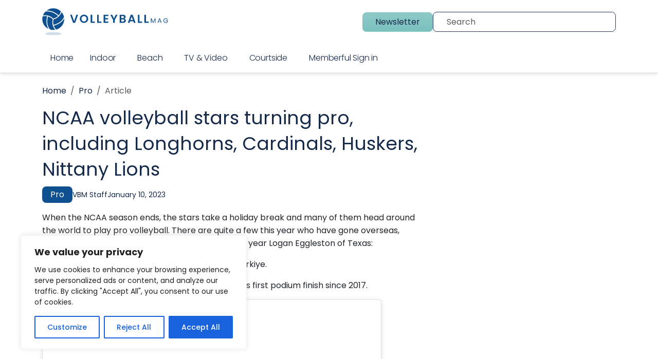

--- FILE ---
content_type: application/javascript
request_url: https://volleyballmag.com/wp-content/cache/autoptimize/js/autoptimize_single_092f66f300862558f9d388b376a70d93.js?ver=6.9
body_size: 1255
content:
function selectBillingModel()
{(function($){let radioModel=$('input[name="ad_model"]:checked');let radioValues=$(".bsaProInputsValues");let radioValuesCPC=$(".bsaProInputsValuesCPC");let radioValuesCPM=$(".bsaProInputsValuesCPM");let radioValuesCPD=$(".bsaProInputsValuesCPD");$('input[name="ad_limit_cpc"]').prop('checked',false);$('input[name="ad_limit_cpm"]').prop('checked',false);$('input[name="ad_limit_cpd"]').prop('checked',false);$('input[name="ad_model"]').on('click',function(){$('.bsaInputInnerModel').removeClass('bsaSelected');});radioValues.slideUp();if(radioModel.val()==='cpc'){radioValuesCPC.slideDown();radioModel.parent(1).addClass('bsaSelected');}else if(radioModel.val()==='cpm'){radioValuesCPM.slideDown();radioModel.parent(1).addClass('bsaSelected');}else if(radioModel.val()==='cpd'){radioValuesCPD.slideDown();radioModel.parent(1).addClass('bsaSelected');}})(jQuery);}
(function($){$(document).ready(function(){if($('#bsaSuccessProRedirect').length){let getRedirectUrl=$('#bsa_payment_url').val();setTimeout(function(){window.location.replace(getRedirectUrl);},2000);}
if($('#bsaSuccessProAgencyRedirect').length){let getAgencyRedirectUrl=$('#bsa_payment_agency_url').val();setTimeout(function(){window.location.replace(getAgencyRedirectUrl);},2000);}
let bsaPopupLayer=$('.bsaPopupLayer');bsaPopupLayer.each(function(){let child=$(this).first('.bsaProItem');let childId=$(this).first('.bsaProItem').data('item-id');if(childId){child.removeClass('bsaProItem').hide();$(this).attr('data-item-id',childId).addClass('bsaProItem');}});setTimeout(function(){let bsaProItem=$('.bsaProItem');bsaProItem.each(function(){if($(this).data('animation')!=null&&$(this).data('animation')!=='none'){$(this).addClass('bsaToAnimate');}else{$(this).fadeIn(500).removeClass('bsaHidden');}});},250);setTimeout(function(){let bsaProItem=$('.bsaProItem');bsaProItem.each(function(){if($(this).hasClass('bsaToAnimate')&&$(this).itemViewableScreen()===true){$(this).addClass('animated '+$(this).data('animation')).removeClass('bsaHidden bsaToAnimate');}});},500);$.fn.itemViewableScreen=function(){let win=$(window);let viewport={top:win.scrollTop(),left:win.scrollLeft()};viewport.right=viewport.left+win.width();viewport.bottom=viewport.top+win.height();let bounds=this.offset();bounds.right=bounds.left+this.outerWidth();bounds.bottom=bounds.top+this.outerHeight();return(!(viewport.right<bounds.left||viewport.left>bounds.right||viewport.bottom<bounds.top||viewport.top>bounds.bottom));};let bodyTag=$('body');if(bodyTag.hasClass('bsa-pro-is-admin')===false&&bodyTag.hasClass('viewable-enabled')===true){let vis=(function(){let stateKey,eventKey,keys={hidden:"visibilitychange",webkitHidden:"webkitvisibilitychange",mozHidden:"mozvisibilitychange",msHidden:"msvisibilitychange"};for(stateKey in keys){if(stateKey in document){eventKey=keys[stateKey];break;}}
return function(c){if(c)document.addEventListener(eventKey,c);return!document[stateKey];}})();let myTimeout=setInterval(itemViewableChecker,1000);document.addEventListener('visibilitychange',function(event){if(document.hidden){clearInterval(myTimeout);}else{myTimeout=setInterval(itemViewableChecker,1000);}});let ads={};let ids='';let counter=0;let limit=3;function itemViewableChecker(){counter++;let unique={};let bsaProItem=$('.bsaProItem');bsaProItem.each(function(){if($(this).hasClass('inactiveItem')===false){let $id=$(this).data('item-id');if($id>0&&$(this).itemViewableScreen()===true&&vis()===true&&$(this).height()>0&&$(this).offset().top>0||$id>0&&$(this).attr('data-layer-id')>0&&$(this).hasClass('animated')||$id>0&&$(this).attr('data-background-id')>0)
{ads['time'+$id]=(ads['time'+$id]>0?ads['time'+$id]+1:1);ads['timeOut'+$id]=(ads['timeOut'+$id]>0?ads['timeOut'+$id]:1);if(ads['time'+$id]>ads['timeOut'+$id]&&ads['timeOut'+$id]<20){if(!unique[$id]){ids+=$id+',';unique[$id]=1;ads['timeOut'+$id]=1;ads['time'+$id]=0;}}}}});if(ids!==''&&counter>limit){$.post(bsa_object.ajax_url,{action:'bsa_viewable_callback',a_id:ids,time:counter},function(result){if(result>0){limit=result;ids='';counter=0;}});}}}
$(window).on('scroll',function(){let scrollTop=$(this).scrollTop();let windowSize=$(this).height();let bsaProItem=$('.bsaProItem');bsaProItem.each(function(){let prev=$(this).offset();if($(this).hasClass('bsaToAnimate')&&(scrollTop+windowSize-prev.top)>0){$(this).addClass('animated '+$(this).data('animation')).removeClass('bsaHidden bsaToAnimate');}});});});})(jQuery);

--- FILE ---
content_type: application/javascript
request_url: https://volleyballmag.com/wp-content/cache/autoptimize/js/autoptimize_single_4f6a5c856baafc5dd4286f5b4244eb43.js?ver=6.9
body_size: 8708
content:
(function(root,factory){if(typeof define==='function'&&define.amd){define([],function(){return(root.returnExportsGlobal=factory());});}else if(typeof exports==='object'){module.exports=factory();}else{root['Chartist']=factory();}}(this,function(){var Chartist={version:'0.5.0'};(function(window,document,Chartist){'use strict';Chartist.noop=function(n){return n;};Chartist.alphaNumerate=function(n){return String.fromCharCode(97+n%26);};Chartist.extend=function(target){target=target||{};var sources=Array.prototype.slice.call(arguments,1);sources.forEach(function(source){for(var prop in source){if(typeof source[prop]==='object'&&!(source[prop]instanceof Array)){target[prop]=Chartist.extend(target[prop],source[prop]);}else{target[prop]=source[prop];}}});return target;};Chartist.stripUnit=function(value){if(typeof value==='string'){value=value.replace(/[^0-9\+-\.]/g,'');}
return+value;};Chartist.ensureUnit=function(value,unit){if(typeof value==='number'){value=value+unit;}
return value;};Chartist.querySelector=function(query){return query instanceof Node?query:document.querySelector(query);};Chartist.times=function(length){return Array.apply(null,new Array(length));};Chartist.sum=function(previous,current){return previous+current;};Chartist.serialMap=function(arr,cb){var result=[],length=Math.max.apply(null,arr.map(function(e){return e.length;}));Chartist.times(length).forEach(function(e,index){var args=arr.map(function(e){return e[index];});result[index]=cb.apply(null,args);});return result;};Chartist.createSvg=function(container,width,height,className){var svg;width=width||'100%';height=height||'100%';svg=container.querySelector('svg');if(svg){container.removeChild(svg);}
svg=new Chartist.Svg('svg').attr({width:width,height:height}).addClass(className).attr({style:'width: '+width+'; height: '+height+';'});container.appendChild(svg._node);return svg;};Chartist.getDataArray=function(data){var array=[];for(var i=0;i<data.series.length;i++){array[i]=typeof(data.series[i])==='object'&&data.series[i].data!==undefined?data.series[i].data:data.series[i];for(var j=0;j<array[i].length;j++){array[i][j]=+array[i][j];}}
return array;};Chartist.normalizeDataArray=function(dataArray,length){for(var i=0;i<dataArray.length;i++){if(dataArray[i].length===length){continue;}
for(var j=dataArray[i].length;j<length;j++){dataArray[i][j]=0;}}
return dataArray;};Chartist.orderOfMagnitude=function(value){return Math.floor(Math.log(Math.abs(value))/Math.LN10);};Chartist.projectLength=function(svg,length,bounds,options){var availableHeight=Chartist.getAvailableHeight(svg,options);return(length/bounds.range*availableHeight);};Chartist.getAvailableHeight=function(svg,options){return Math.max((Chartist.stripUnit(options.height)||svg.height())-(options.chartPadding*2)-options.axisX.offset,0);};Chartist.getHighLow=function(dataArray){var i,j,highLow={high:-Number.MAX_VALUE,low:Number.MAX_VALUE};for(i=0;i<dataArray.length;i++){for(j=0;j<dataArray[i].length;j++){if(dataArray[i][j]>highLow.high){highLow.high=dataArray[i][j];}
if(dataArray[i][j]<highLow.low){highLow.low=dataArray[i][j];}}}
return highLow;};Chartist.getBounds=function(svg,highLow,options,referenceValue){var i,newMin,newMax,bounds={high:highLow.high,low:highLow.low};bounds.high=+options.high||(options.high===0?0:bounds.high);bounds.low=+options.low||(options.low===0?0:bounds.low);if(bounds.high===bounds.low){if(bounds.low===0){bounds.high=1;}else if(bounds.low<0){bounds.high=0;}else{bounds.low=0;}}
if(referenceValue||referenceValue===0){bounds.high=Math.max(referenceValue,bounds.high);bounds.low=Math.min(referenceValue,bounds.low);}
bounds.valueRange=bounds.high-bounds.low;bounds.oom=Chartist.orderOfMagnitude(bounds.valueRange);bounds.min=Math.floor(bounds.low/Math.pow(10,bounds.oom))*Math.pow(10,bounds.oom);bounds.max=Math.ceil(bounds.high/Math.pow(10,bounds.oom))*Math.pow(10,bounds.oom);bounds.range=bounds.max-bounds.min;bounds.step=Math.pow(10,bounds.oom);bounds.numberOfSteps=Math.round(bounds.range/bounds.step);var length=Chartist.projectLength(svg,bounds.step,bounds,options),scaleUp=length<options.axisY.scaleMinSpace;while(true){if(scaleUp&&Chartist.projectLength(svg,bounds.step,bounds,options)<=options.axisY.scaleMinSpace){bounds.step*=2;}else if(!scaleUp&&Chartist.projectLength(svg,bounds.step/2,bounds,options)>=options.axisY.scaleMinSpace){bounds.step/=2;}else{break;}}
newMin=bounds.min;newMax=bounds.max;for(i=bounds.min;i<=bounds.max;i+=bounds.step){if(i+bounds.step<bounds.low){newMin+=bounds.step;}
if(i-bounds.step>=bounds.high){newMax-=bounds.step;}}
bounds.min=newMin;bounds.max=newMax;bounds.range=bounds.max-bounds.min;bounds.values=[];for(i=bounds.min;i<=bounds.max;i+=bounds.step){bounds.values.push(i);}
return bounds;};Chartist.polarToCartesian=function(centerX,centerY,radius,angleInDegrees){var angleInRadians=(angleInDegrees-90)*Math.PI/180.0;return{x:centerX+(radius*Math.cos(angleInRadians)),y:centerY+(radius*Math.sin(angleInRadians))};};Chartist.createChartRect=function(svg,options){var yOffset=options.axisY?options.axisY.offset:0,xOffset=options.axisX?options.axisX.offset:0;return{x1:options.chartPadding+yOffset,y1:Math.max((Chartist.stripUnit(options.height)||svg.height())-options.chartPadding-xOffset,options.chartPadding),x2:Math.max((Chartist.stripUnit(options.width)||svg.width())-options.chartPadding,options.chartPadding+yOffset),y2:options.chartPadding,width:function(){return this.x2-this.x1;},height:function(){return this.y1-this.y2;}};};Chartist.createLabel=function(parent,text,attributes,className,supportsForeignObject){if(supportsForeignObject){var content='<span class="'+className+'">'+text+'</span>';return parent.foreignObject(content,attributes);}else{return parent.elem('text',attributes,className).text(text);}};Chartist.createXAxis=function(chartRect,data,grid,labels,options,eventEmitter,supportsForeignObject){data.labels.forEach(function(value,index){var interpolatedValue=options.axisX.labelInterpolationFnc(value,index),width=chartRect.width()/(data.labels.length-(options.fullWidth?1:0)),height=options.axisX.offset,pos=chartRect.x1+width*index;if(!interpolatedValue&&interpolatedValue!==0){return;}
if(options.axisX.showGrid){var gridElement=grid.elem('line',{x1:pos,y1:chartRect.y1,x2:pos,y2:chartRect.y2},[options.classNames.grid,options.classNames.horizontal].join(' '));eventEmitter.emit('draw',{type:'grid',axis:'x',index:index,group:grid,element:gridElement,x1:pos,y1:chartRect.y1,x2:pos,y2:chartRect.y2});}
if(options.axisX.showLabel){var labelPosition={x:pos+options.axisX.labelOffset.x,y:chartRect.y1+options.axisX.labelOffset.y+(supportsForeignObject?5:20)};var labelElement=Chartist.createLabel(labels,''+interpolatedValue,{x:labelPosition.x,y:labelPosition.y,width:width,height:height,style:'overflow: visible;'},[options.classNames.label,options.classNames.horizontal].join(' '),supportsForeignObject);eventEmitter.emit('draw',{type:'label',axis:'x',index:index,group:labels,element:labelElement,text:''+interpolatedValue,x:labelPosition.x,y:labelPosition.y,width:width,height:height,get space(){window.console.warn('EventEmitter: space is deprecated, use width or height instead.');return this.width;}});}});};Chartist.createYAxis=function(chartRect,bounds,grid,labels,options,eventEmitter,supportsForeignObject){bounds.values.forEach(function(value,index){var interpolatedValue=options.axisY.labelInterpolationFnc(value,index),width=options.axisY.offset,height=chartRect.height()/bounds.values.length,pos=chartRect.y1-height*index;if(!interpolatedValue&&interpolatedValue!==0){return;}
if(options.axisY.showGrid){var gridElement=grid.elem('line',{x1:chartRect.x1,y1:pos,x2:chartRect.x2,y2:pos},[options.classNames.grid,options.classNames.vertical].join(' '));eventEmitter.emit('draw',{type:'grid',axis:'y',index:index,group:grid,element:gridElement,x1:chartRect.x1,y1:pos,x2:chartRect.x2,y2:pos});}
if(options.axisY.showLabel){var labelPosition={x:options.chartPadding+options.axisY.labelOffset.x+(supportsForeignObject?-10:0),y:pos+options.axisY.labelOffset.y+(supportsForeignObject?-15:0)};var labelElement=Chartist.createLabel(labels,''+interpolatedValue,{x:labelPosition.x,y:labelPosition.y,width:width,height:height,style:'overflow: visible;'},[options.classNames.label,options.classNames.vertical].join(' '),supportsForeignObject);eventEmitter.emit('draw',{type:'label',axis:'y',index:index,group:labels,element:labelElement,text:''+interpolatedValue,x:labelPosition.x,y:labelPosition.y,width:width,height:height,get space(){window.console.warn('EventEmitter: space is deprecated, use width or height instead.');return this.height;}});}});};Chartist.projectPoint=function(chartRect,bounds,data,index,options){return{x:chartRect.x1+chartRect.width()/(data.length-(data.length>1&&options.fullWidth?1:0))*index,y:chartRect.y1-chartRect.height()*(data[index]-bounds.min)/(bounds.range+bounds.step)};};Chartist.optionsProvider=function(options,responsiveOptions,eventEmitter){var baseOptions=Chartist.extend({},options),currentOptions,mediaQueryListeners=[],i;function updateCurrentOptions(){var previousOptions=currentOptions;currentOptions=Chartist.extend({},baseOptions);if(responsiveOptions){for(i=0;i<responsiveOptions.length;i++){var mql=window.matchMedia(responsiveOptions[i][0]);if(mql.matches){currentOptions=Chartist.extend(currentOptions,responsiveOptions[i][1]);}}}
if(eventEmitter){eventEmitter.emit('optionsChanged',{previousOptions:previousOptions,currentOptions:currentOptions});}}
function removeMediaQueryListeners(){mediaQueryListeners.forEach(function(mql){mql.removeListener(updateCurrentOptions);});}
if(!window.matchMedia){throw'window.matchMedia not found! Make sure you\'re using a polyfill.';}else if(responsiveOptions){for(i=0;i<responsiveOptions.length;i++){var mql=window.matchMedia(responsiveOptions[i][0]);mql.addListener(updateCurrentOptions);mediaQueryListeners.push(mql);}}
updateCurrentOptions();return{get currentOptions(){return Chartist.extend({},currentOptions);},removeMediaQueryListeners:removeMediaQueryListeners};};Chartist.catmullRom2bezier=function(crp,z){var d=[];for(var i=0,iLen=crp.length;iLen-2*!z>i;i+=2){var p=[{x:+crp[i-2],y:+crp[i-1]},{x:+crp[i],y:+crp[i+1]},{x:+crp[i+2],y:+crp[i+3]},{x:+crp[i+4],y:+crp[i+5]}];if(z){if(!i){p[0]={x:+crp[iLen-2],y:+crp[iLen-1]};}else if(iLen-4===i){p[3]={x:+crp[0],y:+crp[1]};}else if(iLen-2===i){p[2]={x:+crp[0],y:+crp[1]};p[3]={x:+crp[2],y:+crp[3]};}}else{if(iLen-4===i){p[3]=p[2];}else if(!i){p[0]={x:+crp[i],y:+crp[i+1]};}}
d.push([(-p[0].x+6*p[1].x+p[2].x)/6,(-p[0].y+6*p[1].y+p[2].y)/6,(p[1].x+6*p[2].x-p[3].x)/6,(p[1].y+6*p[2].y-p[3].y)/6,p[2].x,p[2].y]);}
return d;};}(window,document,Chartist));;(function(window,document,Chartist){'use strict';Chartist.EventEmitter=function(){var handlers=[];function addEventHandler(event,handler){handlers[event]=handlers[event]||[];handlers[event].push(handler);}
function removeEventHandler(event,handler){if(handlers[event]){if(handler){handlers[event].splice(handlers[event].indexOf(handler),1);if(handlers[event].length===0){delete handlers[event];}}else{delete handlers[event];}}}
function emit(event,data){if(handlers[event]){handlers[event].forEach(function(handler){handler(data);});}
if(handlers['*']){handlers['*'].forEach(function(starHandler){starHandler(event,data);});}}
return{addEventHandler:addEventHandler,removeEventHandler:removeEventHandler,emit:emit};};}(window,document,Chartist));;(function(window,document,Chartist){'use strict';function listToArray(list){var arr=[];if(list.length){for(var i=0;i<list.length;i++){arr.push(list[i]);}}
return arr;}
function extend(properties,superProtoOverride){var superProto=superProtoOverride||this.prototype||Chartist.Class;var proto=Object.create(superProto);Chartist.Class.cloneDefinitions(proto,properties);var constr=function(){var fn=proto.constructor||function(){},instance;instance=this===Chartist?Object.create(proto):this;fn.apply(instance,Array.prototype.slice.call(arguments,0));return instance;};constr.prototype=proto;constr.super=superProto;constr.extend=this.extend;return constr;}
function mix(mixProtoArr,properties){if(this!==Chartist.Class){throw new Error('Chartist.Class.mix should only be called on the type and never on an instance!');}
var superPrototypes=[{}].concat(mixProtoArr).map(function(prototype){return prototype instanceof Function?prototype.prototype:prototype;});var mixedSuperProto=Chartist.Class.cloneDefinitions.apply(undefined,superPrototypes);delete mixedSuperProto.constructor;return this.extend(properties,mixedSuperProto);}
function cloneDefinitions(){var args=listToArray(arguments);var target=args[0];args.splice(1,args.length-1).forEach(function(source){Object.getOwnPropertyNames(source).forEach(function(propName){delete target[propName];Object.defineProperty(target,propName,Object.getOwnPropertyDescriptor(source,propName));});});return target;}
Chartist.Class={extend:extend,mix:mix,cloneDefinitions:cloneDefinitions};}(window,document,Chartist));;(function(window,document,Chartist){'use strict';function update(data){this.data=data||this.data;this.createChart(this.optionsProvider.currentOptions);return this;}
function detach(){window.removeEventListener('resize',this.resizeListener);this.optionsProvider.removeMediaQueryListeners();return this;}
function on(event,handler){this.eventEmitter.addEventHandler(event,handler);return this;}
function off(event,handler){this.eventEmitter.removeEventHandler(event,handler);return this;}
function initialize(){window.addEventListener('resize',this.resizeListener);this.optionsProvider=Chartist.optionsProvider(this.options,this.responsiveOptions,this.eventEmitter);if(this.options.plugins){this.options.plugins.forEach(function(plugin){if(plugin instanceof Array){plugin[0](this,plugin[1]);}else{plugin(this);}}.bind(this));}
this.createChart(this.optionsProvider.currentOptions);this.initializeTimeoutId=undefined;}
function Base(query,data,options,responsiveOptions){this.container=Chartist.querySelector(query);this.data=data;this.options=options;this.responsiveOptions=responsiveOptions;this.eventEmitter=Chartist.EventEmitter();this.supportsForeignObject=Chartist.Svg.isSupported('Extensibility');this.supportsAnimations=Chartist.Svg.isSupported('AnimationEventsAttribute');this.resizeListener=function resizeListener(){this.update();}.bind(this);if(this.container){if(this.container.__chartist__){if(this.container.__chartist__.initializeTimeoutId){window.clearTimeout(this.container.__chartist__.initializeTimeoutId);}else{this.container.__chartist__.detach();}}
this.container.__chartist__=this;}
this.initializeTimeoutId=setTimeout(initialize.bind(this),0);}
Chartist.Base=Chartist.Class.extend({constructor:Base,optionsProvider:undefined,container:undefined,svg:undefined,eventEmitter:undefined,createChart:function(){throw new Error('Base chart type can\'t be instantiated!');},update:update,detach:detach,on:on,off:off,version:Chartist.version,supportsForeignObject:false});}(window,document,Chartist));;(function(window,document,Chartist){'use strict';var svgNs='http://www.w3.org/2000/svg',xmlNs='http://www.w3.org/2000/xmlns/',xhtmlNs='http://www.w3.org/1999/xhtml';Chartist.xmlNs={qualifiedName:'xmlns:ct',prefix:'ct',uri:'http://gionkunz.github.com/chartist-js/ct'};function Svg(name,attributes,className,parent,insertFirst){if(name instanceof SVGElement){this._node=name;}else{this._node=document.createElementNS(svgNs,name);if(name==='svg'){this._node.setAttributeNS(xmlNs,Chartist.xmlNs.qualifiedName,Chartist.xmlNs.uri);}
if(attributes){this.attr(attributes);}
if(className){this.addClass(className);}
if(parent){if(insertFirst&&parent._node.firstChild){parent._node.insertBefore(this._node,parent._node.firstChild);}else{parent._node.appendChild(this._node);}}}}
function attr(attributes,ns){if(typeof attributes==='string'){if(ns){return this._node.getAttributeNS(ns,attributes);}else{return this._node.getAttribute(attributes);}}
Object.keys(attributes).forEach(function(key){if(attributes[key]===undefined){return;}
if(ns){this._node.setAttributeNS(ns,[Chartist.xmlNs.prefix,':',key].join(''),attributes[key]);}else{this._node.setAttribute(key,attributes[key]);}}.bind(this));return this;}
function elem(name,attributes,className,insertFirst){return new Chartist.Svg(name,attributes,className,this,insertFirst);}
function parent(){return this._node.parentNode instanceof SVGElement?new Chartist.Svg(this._node.parentNode):null;}
function root(){var node=this._node;while(node.nodeName!=='svg'){node=node.parentNode;}
return new Chartist.Svg(node);}
function querySelector(selector){var foundNode=this._node.querySelector(selector);return foundNode?new Chartist.Svg(foundNode):null;}
function querySelectorAll(selector){var foundNodes=this._node.querySelectorAll(selector);return foundNodes.length?new Chartist.Svg.List(foundNodes):null;}
function foreignObject(content,attributes,className,insertFirst){if(typeof content==='string'){var container=document.createElement('div');container.innerHTML=content;content=container.firstChild;}
content.setAttribute('xmlns',xhtmlNs);var fnObj=this.elem('foreignObject',attributes,className,insertFirst);fnObj._node.appendChild(content);return fnObj;}
function text(t){this._node.appendChild(document.createTextNode(t));return this;}
function empty(){while(this._node.firstChild){this._node.removeChild(this._node.firstChild);}
return this;}
function remove(){this._node.parentNode.removeChild(this._node);return this.parent();}
function replace(newElement){this._node.parentNode.replaceChild(newElement._node,this._node);return newElement;}
function append(element,insertFirst){if(insertFirst&&this._node.firstChild){this._node.insertBefore(element._node,this._node.firstChild);}else{this._node.appendChild(element._node);}
return this;}
function classes(){return this._node.getAttribute('class')?this._node.getAttribute('class').trim().split(/\s+/):[];}
function addClass(names){this._node.setAttribute('class',this.classes(this._node).concat(names.trim().split(/\s+/)).filter(function(elem,pos,self){return self.indexOf(elem)===pos;}).join(' '));return this;}
function removeClass(names){var removedClasses=names.trim().split(/\s+/);this._node.setAttribute('class',this.classes(this._node).filter(function(name){return removedClasses.indexOf(name)===-1;}).join(' '));return this;}
function removeAllClasses(){this._node.setAttribute('class','');return this;}
function height(){return this._node.clientHeight||Math.round(this._node.getBBox().height)||this._node.parentNode.clientHeight;}
function width(){return this._node.clientWidth||Math.round(this._node.getBBox().width)||this._node.parentNode.clientWidth;}
function animate(animations,guided,eventEmitter){if(guided===undefined){guided=true;}
Object.keys(animations).forEach(function createAnimateForAttributes(attribute){function createAnimate(animationDefinition,guided){var attributeProperties={},animate,timeout,easing;if(animationDefinition.easing){easing=animationDefinition.easing instanceof Array?animationDefinition.easing:Chartist.Svg.Easing[animationDefinition.easing];delete animationDefinition.easing;}
animationDefinition.begin=Chartist.ensureUnit(animationDefinition.begin,'ms');animationDefinition.dur=Chartist.ensureUnit(animationDefinition.dur,'ms');if(easing){animationDefinition.calcMode='spline';animationDefinition.keySplines=easing.join(' ');animationDefinition.keyTimes='0;1';}
if(guided){animationDefinition.fill='freeze';attributeProperties[attribute]=animationDefinition.from;this.attr(attributeProperties);timeout=Chartist.stripUnit(animationDefinition.begin||0);animationDefinition.begin='indefinite';}
animate=this.elem('animate',Chartist.extend({attributeName:attribute},animationDefinition));if(guided){setTimeout(function(){try{animate._node.beginElement();}catch(err){attributeProperties[attribute]=animationDefinition.to;this.attr(attributeProperties);animate.remove();}}.bind(this),timeout);}
if(eventEmitter){animate._node.addEventListener('beginEvent',function handleBeginEvent(){eventEmitter.emit('animationBegin',{element:this,animate:animate._node,params:animationDefinition});}.bind(this));}
animate._node.addEventListener('endEvent',function handleEndEvent(){if(eventEmitter){eventEmitter.emit('animationEnd',{element:this,animate:animate._node,params:animationDefinition});}
if(guided){attributeProperties[attribute]=animationDefinition.to;this.attr(attributeProperties);animate.remove();}}.bind(this));}
if(animations[attribute]instanceof Array){animations[attribute].forEach(function(animationDefinition){createAnimate.bind(this)(animationDefinition,false);}.bind(this));}else{createAnimate.bind(this)(animations[attribute],guided);}}.bind(this));return this;}
Chartist.Svg=Chartist.Class.extend({constructor:Svg,attr:attr,elem:elem,parent:parent,root:root,querySelector:querySelector,querySelectorAll:querySelectorAll,foreignObject:foreignObject,text:text,empty:empty,remove:remove,replace:replace,append:append,classes:classes,addClass:addClass,removeClass:removeClass,removeAllClasses:removeAllClasses,height:height,width:width,animate:animate});Chartist.Svg.isSupported=function(feature){return document.implementation.hasFeature('www.http://w3.org/TR/SVG11/feature#'+feature,'1.1');};var easingCubicBeziers={easeInSine:[0.47,0,0.745,0.715],easeOutSine:[0.39,0.575,0.565,1],easeInOutSine:[0.445,0.05,0.55,0.95],easeInQuad:[0.55,0.085,0.68,0.53],easeOutQuad:[0.25,0.46,0.45,0.94],easeInOutQuad:[0.455,0.03,0.515,0.955],easeInCubic:[0.55,0.055,0.675,0.19],easeOutCubic:[0.215,0.61,0.355,1],easeInOutCubic:[0.645,0.045,0.355,1],easeInQuart:[0.895,0.03,0.685,0.22],easeOutQuart:[0.165,0.84,0.44,1],easeInOutQuart:[0.77,0,0.175,1],easeInQuint:[0.755,0.05,0.855,0.06],easeOutQuint:[0.23,1,0.32,1],easeInOutQuint:[0.86,0,0.07,1],easeInExpo:[0.95,0.05,0.795,0.035],easeOutExpo:[0.19,1,0.22,1],easeInOutExpo:[1,0,0,1],easeInCirc:[0.6,0.04,0.98,0.335],easeOutCirc:[0.075,0.82,0.165,1],easeInOutCirc:[0.785,0.135,0.15,0.86],easeInBack:[0.6,-0.28,0.735,0.045],easeOutBack:[0.175,0.885,0.32,1.275],easeInOutBack:[0.68,-0.55,0.265,1.55]};Chartist.Svg.Easing=easingCubicBeziers;function SvgList(nodeList){var list=this;this.svgElements=[];for(var i=0;i<nodeList.length;i++){this.svgElements.push(new Chartist.Svg(nodeList[i]));}
Object.keys(Chartist.Svg.prototype).filter(function(prototypeProperty){return['constructor','parent','querySelector','querySelectorAll','replace','append','classes','height','width'].indexOf(prototypeProperty)===-1;}).forEach(function(prototypeProperty){list[prototypeProperty]=function(){var args=Array.prototype.slice.call(arguments,0);list.svgElements.forEach(function(element){Chartist.Svg.prototype[prototypeProperty].apply(element,args);});return list;};});}
Chartist.Svg.List=Chartist.Class.extend({constructor:SvgList});}(window,document,Chartist));;(function(window,document,Chartist){'use strict';var defaultOptions={axisX:{offset:30,labelOffset:{x:0,y:0},showLabel:true,showGrid:true,labelInterpolationFnc:Chartist.noop},axisY:{offset:40,labelOffset:{x:0,y:0},showLabel:true,showGrid:true,labelInterpolationFnc:Chartist.noop,scaleMinSpace:20},width:undefined,height:undefined,showLine:true,showPoint:true,showArea:false,areaBase:0,lineSmooth:true,low:undefined,high:undefined,chartPadding:5,fullWidth:false,classNames:{chart:'ct-chart-line',label:'ct-label',labelGroup:'ct-labels',series:'ct-series',line:'ct-line',point:'ct-point',area:'ct-area',grid:'ct-grid',gridGroup:'ct-grids',vertical:'ct-vertical',horizontal:'ct-horizontal'}};function createChart(options){var seriesGroups=[],bounds,normalizedData=Chartist.normalizeDataArray(Chartist.getDataArray(this.data),this.data.labels.length);this.svg=Chartist.createSvg(this.container,options.width,options.height,options.classNames.chart);bounds=Chartist.getBounds(this.svg,Chartist.getHighLow(normalizedData),options);var chartRect=Chartist.createChartRect(this.svg,options);var labels=this.svg.elem('g').addClass(options.classNames.labelGroup),grid=this.svg.elem('g').addClass(options.classNames.gridGroup);Chartist.createXAxis(chartRect,this.data,grid,labels,options,this.eventEmitter,this.supportsForeignObject);Chartist.createYAxis(chartRect,bounds,grid,labels,options,this.eventEmitter,this.supportsForeignObject);for(var i=0;i<this.data.series.length;i++){seriesGroups[i]=this.svg.elem('g');if(this.data.series[i].name){seriesGroups[i].attr({'series-name':this.data.series[i].name},Chartist.xmlNs.uri);}
seriesGroups[i].addClass([options.classNames.series,(this.data.series[i].className||options.classNames.series+'-'+Chartist.alphaNumerate(i))].join(' '));var p,pathCoordinates=[],point;for(var j=0;j<normalizedData[i].length;j++){p=Chartist.projectPoint(chartRect,bounds,normalizedData[i],j,options);pathCoordinates.push(p.x,p.y);if(options.showPoint){point=seriesGroups[i].elem('line',{x1:p.x,y1:p.y,x2:p.x+0.01,y2:p.y},options.classNames.point).attr({'value':normalizedData[i][j]},Chartist.xmlNs.uri);this.eventEmitter.emit('draw',{type:'point',value:normalizedData[i][j],index:j,group:seriesGroups[i],element:point,x:p.x,y:p.y});}}
if(options.showLine||options.showArea){var pathElements=['M'+pathCoordinates[0]+','+pathCoordinates[1]];if(options.lineSmooth&&pathCoordinates.length>4){var cr=Chartist.catmullRom2bezier(pathCoordinates);for(var k=0;k<cr.length;k++){pathElements.push('C'+cr[k].join());}}else{for(var l=3;l<pathCoordinates.length;l+=2){pathElements.push('L'+pathCoordinates[l-1]+','+pathCoordinates[l]);}}
if(options.showLine){var line=seriesGroups[i].elem('path',{d:pathElements.join('')},options.classNames.line,true).attr({'values':normalizedData[i]},Chartist.xmlNs.uri);this.eventEmitter.emit('draw',{type:'line',values:normalizedData[i],index:i,group:seriesGroups[i],element:line});}
if(options.showArea){var areaBase=Math.max(Math.min(options.areaBase,bounds.max),bounds.min);var areaPathElements=pathElements.slice();var areaBaseProjected=Chartist.projectPoint(chartRect,bounds,[areaBase],0,options);areaPathElements.splice(0,0,'M'+areaBaseProjected.x+','+areaBaseProjected.y);areaPathElements[1]='L'+pathCoordinates[0]+','+pathCoordinates[1];areaPathElements.push('L'+pathCoordinates[pathCoordinates.length-2]+','+areaBaseProjected.y);var area=seriesGroups[i].elem('path',{d:areaPathElements.join('')},options.classNames.area,true).attr({'values':normalizedData[i]},Chartist.xmlNs.uri);this.eventEmitter.emit('draw',{type:'area',values:normalizedData[i],index:i,group:seriesGroups[i],element:area});}}}
this.eventEmitter.emit('created',{bounds:bounds,chartRect:chartRect,svg:this.svg,options:options});}
function Line(query,data,options,responsiveOptions){Chartist.Line.super.constructor.call(this,query,data,Chartist.extend({},defaultOptions,options),responsiveOptions);}
Chartist.Line=Chartist.Base.extend({constructor:Line,createChart:createChart});}(window,document,Chartist));;(function(window,document,Chartist){'use strict';var defaultOptions={axisX:{offset:30,labelOffset:{x:0,y:0},showLabel:true,showGrid:true,labelInterpolationFnc:Chartist.noop},axisY:{offset:40,labelOffset:{x:0,y:0},showLabel:true,showGrid:true,labelInterpolationFnc:Chartist.noop,scaleMinSpace:20},width:undefined,height:undefined,high:undefined,low:undefined,chartPadding:5,seriesBarDistance:15,fullWidth:false,centerBars:true,stackBars:false,classNames:{chart:'ct-chart-bar',label:'ct-label',labelGroup:'ct-labels',series:'ct-series',bar:'ct-bar',grid:'ct-grid',gridGroup:'ct-grids',vertical:'ct-vertical',horizontal:'ct-horizontal'}};function createChart(options){var seriesGroups=[],bounds,normalizedData=Chartist.normalizeDataArray(Chartist.getDataArray(this.data),this.data.labels.length),highLow;this.svg=Chartist.createSvg(this.container,options.width,options.height,options.classNames.chart);if(options.stackBars){var serialSums=Chartist.serialMap(normalizedData,function serialSums(){return Array.prototype.slice.call(arguments).reduce(Chartist.sum,0);});highLow=Chartist.getHighLow([serialSums]);}else{highLow=Chartist.getHighLow(normalizedData);}
bounds=Chartist.getBounds(this.svg,highLow,options,0);var chartRect=Chartist.createChartRect(this.svg,options);var labels=this.svg.elem('g').addClass(options.classNames.labelGroup),grid=this.svg.elem('g').addClass(options.classNames.gridGroup),zeroPoint=Chartist.projectPoint(chartRect,bounds,[0],0,options),stackedBarValues=[];Chartist.createXAxis(chartRect,this.data,grid,labels,options,this.eventEmitter,this.supportsForeignObject);Chartist.createYAxis(chartRect,bounds,grid,labels,options,this.eventEmitter,this.supportsForeignObject);for(var i=0;i<this.data.series.length;i++){var biPol=i-(this.data.series.length-1)/2,periodHalfWidth=chartRect.width()/(normalizedData[i].length-(options.fullWidth?1:0))/2;seriesGroups[i]=this.svg.elem('g');if(this.data.series[i].name){seriesGroups[i].attr({'series-name':this.data.series[i].name},Chartist.xmlNs.uri);}
seriesGroups[i].addClass([options.classNames.series,(this.data.series[i].className||options.classNames.series+'-'+Chartist.alphaNumerate(i))].join(' '));for(var j=0;j<normalizedData[i].length;j++){var p=Chartist.projectPoint(chartRect,bounds,normalizedData[i],j,options),bar,previousStack,y1,y2;p.x+=(options.centerBars?periodHalfWidth:0);p.x+=options.stackBars?0:biPol*options.seriesBarDistance;previousStack=stackedBarValues[j]||zeroPoint.y;stackedBarValues[j]=previousStack-(zeroPoint.y-p.y);y1=options.stackBars?previousStack:zeroPoint.y;y2=options.stackBars?stackedBarValues[j]:p.y;bar=seriesGroups[i].elem('line',{x1:p.x,y1:y1,x2:p.x,y2:y2},options.classNames.bar).attr({'value':normalizedData[i][j]},Chartist.xmlNs.uri);this.eventEmitter.emit('draw',{type:'bar',value:normalizedData[i][j],index:j,group:seriesGroups[i],element:bar,x1:p.x,y1:y1,x2:p.x,y2:y2});}}
this.eventEmitter.emit('created',{bounds:bounds,chartRect:chartRect,svg:this.svg,options:options});}
function Bar(query,data,options,responsiveOptions){Chartist.Bar.super.constructor.call(this,query,data,Chartist.extend({},defaultOptions,options),responsiveOptions);}
Chartist.Bar=Chartist.Base.extend({constructor:Bar,createChart:createChart});}(window,document,Chartist));;(function(window,document,Chartist){'use strict';var defaultOptions={width:undefined,height:undefined,chartPadding:5,classNames:{chart:'ct-chart-pie',series:'ct-series',slice:'ct-slice',donut:'ct-donut',label:'ct-label'},startAngle:0,total:undefined,donut:false,donutWidth:60,showLabel:true,labelOffset:0,labelInterpolationFnc:Chartist.noop,labelDirection:'neutral'};function determineAnchorPosition(center,label,direction){var toTheRight=label.x>center.x;if(toTheRight&&direction==='explode'||!toTheRight&&direction==='implode'){return'start';}else if(toTheRight&&direction==='implode'||!toTheRight&&direction==='explode'){return'end';}else{return'middle';}}
function createChart(options){var seriesGroups=[],chartRect,radius,labelRadius,totalDataSum,startAngle=options.startAngle,dataArray=Chartist.getDataArray(this.data);this.svg=Chartist.createSvg(this.container,options.width,options.height,options.classNames.chart);chartRect=Chartist.createChartRect(this.svg,options,0,0);radius=Math.min(chartRect.width()/2,chartRect.height()/2);totalDataSum=options.total||dataArray.reduce(function(previousValue,currentValue){return previousValue+currentValue;},0);radius-=options.donut?options.donutWidth/2:0;labelRadius=options.donut?radius:radius/2;labelRadius+=options.labelOffset;var center={x:chartRect.x1+chartRect.width()/2,y:chartRect.y2+chartRect.height()/2};var hasSingleValInSeries=this.data.series.filter(function(val){return val!==0;}).length===1;for(var i=0;i<this.data.series.length;i++){seriesGroups[i]=this.svg.elem('g',null,null,true);if(this.data.series[i].name){seriesGroups[i].attr({'series-name':this.data.series[i].name},Chartist.xmlNs.uri);}
seriesGroups[i].addClass([options.classNames.series,(this.data.series[i].className||options.classNames.series+'-'+Chartist.alphaNumerate(i))].join(' '));var endAngle=startAngle+dataArray[i]/totalDataSum*360;if(endAngle-startAngle===360){endAngle-=0.01;}
var start=Chartist.polarToCartesian(center.x,center.y,radius,startAngle-(i===0||hasSingleValInSeries?0:0.2)),end=Chartist.polarToCartesian(center.x,center.y,radius,endAngle),arcSweep=endAngle-startAngle<=180?'0':'1',d=['M',end.x,end.y,'A',radius,radius,0,arcSweep,0,start.x,start.y];if(options.donut===false){d.push('L',center.x,center.y);}
var path=seriesGroups[i].elem('path',{d:d.join(' ')},options.classNames.slice+(options.donut?' '+options.classNames.donut:''));path.attr({'value':dataArray[i]},Chartist.xmlNs.uri);if(options.donut===true){path.attr({'style':'stroke-width: '+(+options.donutWidth)+'px'});}
this.eventEmitter.emit('draw',{type:'slice',value:dataArray[i],totalDataSum:totalDataSum,index:i,group:seriesGroups[i],element:path,center:center,radius:radius,startAngle:startAngle,endAngle:endAngle});if(options.showLabel){var labelPosition=Chartist.polarToCartesian(center.x,center.y,labelRadius,startAngle+(endAngle-startAngle)/2),interpolatedValue=options.labelInterpolationFnc(this.data.labels?this.data.labels[i]:dataArray[i],i);var labelElement=seriesGroups[i].elem('text',{dx:labelPosition.x,dy:labelPosition.y,'text-anchor':determineAnchorPosition(center,labelPosition,options.labelDirection)},options.classNames.label).text(''+interpolatedValue);this.eventEmitter.emit('draw',{type:'label',index:i,group:seriesGroups[i],element:labelElement,text:''+interpolatedValue,x:labelPosition.x,y:labelPosition.y});}
startAngle=endAngle;}
this.eventEmitter.emit('created',{chartRect:chartRect,svg:this.svg,options:options});}
function Pie(query,data,options,responsiveOptions){Chartist.Pie.super.constructor.call(this,query,data,Chartist.extend({},defaultOptions,options),responsiveOptions);}
Chartist.Pie=Chartist.Base.extend({constructor:Pie,createChart:createChart,determineAnchorPosition:determineAnchorPosition});}(window,document,Chartist));return Chartist;}));

--- FILE ---
content_type: image/svg+xml
request_url: https://volleyballmag.com/wp-content/themes/volleyball-mag/assets/images/logo.svg
body_size: 3079
content:
<svg width="924" height="201" viewBox="0 0 924 201" fill="none" xmlns="http://www.w3.org/2000/svg">
<path d="M81.3684 0.605469C103.227 0.605469 123.07 9.37404 137.58 23.5731C135.816 29.2167 133.417 34.6909 130.429 39.8592C128.571 43.0825 126.512 46.142 124.277 49.032C123.687 49.7914 123.086 50.5454 122.474 51.2829L121.693 52.2062L120.89 53.124C119.923 52.1625 116.481 48.8299 110.996 44.5576C106.139 40.7825 99.6923 36.2643 91.9453 31.9975C81.4667 26.2283 70.7806 22.1308 60.1927 19.8144C50.5227 17.7056 40.9182 17.0882 31.5214 17.9623C45.2342 7.10132 62.5583 0.605469 81.3684 0.605469Z" fill="#0F5190"/>
<path d="M23.2937 25.4525C49.654 20.0712 73.4193 28.9162 88.7875 37.3515C96.1521 41.3944 102.347 45.7268 107.019 49.3544C112.542 53.6485 115.929 56.9538 116.59 57.6149C106.997 66.8861 95.1796 73.6278 81.953 77.2335C65.6232 61.0403 43.9886 52.1297 20.9772 52.1297C15.798 52.1297 10.8702 52.5832 5.78929 53.5338C6.9202 50.4361 8.23685 47.4258 9.72286 44.5139C11.5148 41.0119 13.5581 37.6575 15.8254 34.4724C18.0981 31.2873 20.5948 28.2716 23.2937 25.4525Z" fill="#0F5190"/>
<path d="M114.099 112.067C136.859 100.862 152.342 84.9477 160.133 64.7608C157.335 51.19 151.102 38.8594 142.399 28.7141C142.038 29.7303 141.656 30.741 141.251 31.7462C140.782 32.9208 140.284 34.0845 139.765 35.2372C138.574 37.8705 137.252 40.4492 135.799 42.9623C129.828 53.3098 121.972 62.133 112.46 69.197C103.757 75.6601 94.0432 80.3695 83.5701 83.2213C80.1064 96.366 80.0135 109.855 83.1658 122.71C87.7823 121.787 100.288 118.864 114.099 112.067Z" fill="#0F5190"/>
<path d="M102.571 158.598C98.4193 154.146 94.7644 149.207 91.694 143.886C90.6232 142.034 89.6344 140.154 88.722 138.248C87.2305 135.128 85.9521 131.943 84.8813 128.703C90.1698 127.627 102.637 124.595 116.661 117.722C127.38 112.466 136.772 106.041 144.568 98.6278C151.566 91.9735 157.281 84.5106 161.64 76.3485C161.728 77.8946 161.777 79.4571 161.777 81.025C161.777 118.028 136.657 149.272 102.571 158.598Z" fill="#0F5190"/>
<path d="M62.9462 159.303C64.9785 159.784 67.0437 160.188 69.1306 160.51C73.1188 161.122 77.2054 161.439 81.3629 161.439C86.2417 161.439 91.0166 161.002 95.6604 160.166C93.333 157.456 91.1695 154.594 89.1864 151.605C88.1866 150.097 87.2305 148.557 86.3236 146.983C80.3468 136.63 76.6263 125.403 75.2714 113.624C74.0312 102.867 74.807 92.1101 77.5714 81.6205C67.7047 71.8413 55.7511 64.9247 42.7156 61.2862C41.2187 66.4326 38.203 78.4245 37.6348 93.0989C36.9519 110.947 39.8638 136.581 57.6359 157.342C57.8107 157.544 57.9473 157.762 58.062 157.992C59.6682 158.478 61.2963 158.915 62.9462 159.303Z" fill="#0F5190"/>
<path d="M0.943359 81.0196C0.943359 73.8627 1.88851 66.9243 3.65315 60.3137C9.54257 58.9643 15.0933 58.3306 20.9718 58.3306C23.6542 58.3306 26.3149 58.4617 28.9482 58.7184C31.5487 58.9698 34.1219 59.3522 36.6569 59.8493C35.0343 65.4492 32.0404 77.5886 31.4394 92.6728C30.9641 104.73 32.1278 116.154 34.9031 126.633C37.5419 136.57 41.6394 145.667 47.1245 153.78C19.8573 140.892 0.943359 113.127 0.943359 81.0196Z" fill="#0F5190"/>
<path opacity="0.2" d="M142.493 189.417C142.493 195.596 115.189 200.606 81.5083 200.606C47.8273 200.606 20.5234 195.596 20.5234 189.417C20.5234 183.237 47.8273 178.228 81.5083 178.228C115.189 178.228 142.493 183.237 142.493 189.417Z" fill="#0F5190"/>
<path d="M762.12 98.9576H781.849V108.479H750.111V48.606H762.12V98.9576Z" fill="#0F5190"/>
<path d="M714.172 98.9576H733.901V108.479H702.163V48.606H714.172V98.9576Z" fill="#0F5190"/>
<path d="M668.897 97.0704H645.05L641.104 108.479H628.495L650.025 48.52H664.007L685.537 108.479H672.842L668.897 97.0704ZM665.637 87.4632L656.973 62.4161L648.31 87.4632H665.637Z" fill="#0F5190"/>
<path d="M602.455 77.7705C605.829 78.3995 608.603 80.0865 610.776 82.8314C612.949 85.5763 614.035 88.7215 614.035 92.2669C614.035 95.4693 613.235 98.3 611.634 100.759C610.09 103.161 607.831 105.048 604.857 106.42C601.884 107.793 598.367 108.479 594.306 108.479H568.487V48.606H593.191C597.252 48.606 600.74 49.2636 603.656 50.5789C606.63 51.8941 608.86 53.724 610.347 56.0686C611.891 58.4132 612.663 61.0724 612.663 64.046C612.663 67.5343 611.719 70.4507 609.832 72.7953C608.002 75.1399 605.543 76.7983 602.455 77.7705ZM580.496 73.31H591.476C594.335 73.31 596.537 72.681 598.081 71.4229C599.625 70.1076 600.397 68.2491 600.397 65.8473C600.397 63.4455 599.625 61.587 598.081 60.2718C596.537 58.9565 594.335 58.2989 591.476 58.2989H580.496V73.31ZM592.591 98.7003C595.507 98.7003 597.766 98.0141 599.367 96.6416C601.026 95.2692 601.855 93.3249 601.855 90.8087C601.855 88.2354 600.997 86.2339 599.282 84.8043C597.566 83.3174 595.25 82.574 592.334 82.574H580.496V98.7003H592.591Z" fill="#0F5190"/>
<path d="M552.983 48.606L532.74 87.6349V108.479H520.731V87.6349L500.401 48.606H513.954L526.821 75.9691L539.602 48.606H552.983Z" fill="#0F5190"/>
<path d="M463.154 58.2987V73.3099H483.312V82.8312H463.154V98.7001H485.886V108.479H451.146V48.52H485.886V58.2987H463.154Z" fill="#0F5190"/>
<path d="M415.206 98.9576H434.935V108.479H403.197V48.606H415.206V98.9576Z" fill="#0F5190"/>
<path d="M367.257 98.9576H386.986V108.479H355.248V48.606H367.257V98.9576Z" fill="#0F5190"/>
<path d="M307.114 109.079C301.51 109.079 296.363 107.764 291.674 105.134C286.985 102.503 283.268 98.8717 280.523 94.2397C277.778 89.5505 276.405 84.2609 276.405 78.3708C276.405 72.5379 277.778 67.3054 280.523 62.6734C283.268 57.9842 286.985 54.3244 291.674 51.6938C296.363 49.0633 301.51 47.748 307.114 47.748C312.775 47.748 317.922 49.0633 322.554 51.6938C327.243 54.3244 330.931 57.9842 333.619 62.6734C336.364 67.3054 337.737 72.5379 337.737 78.3708C337.737 84.2609 336.364 89.5505 333.619 94.2397C330.931 98.8717 327.243 102.503 322.554 105.134C317.865 107.764 312.718 109.079 307.114 109.079ZM307.114 98.357C310.716 98.357 313.89 97.5565 316.635 95.9553C319.38 94.2969 321.525 91.9523 323.069 88.9215C324.613 85.8906 325.385 82.3738 325.385 78.3708C325.385 74.3678 324.613 70.8795 323.069 67.9059C321.525 64.875 319.38 62.559 316.635 60.9579C313.89 59.3567 310.716 58.5561 307.114 58.5561C303.511 58.5561 300.309 59.3567 297.507 60.9579C294.762 62.559 292.617 64.875 291.073 67.9059C289.529 70.8795 288.757 74.3678 288.757 78.3708C288.757 82.3738 289.529 85.8906 291.073 88.9215C292.617 91.9523 294.762 94.2969 297.507 95.9553C300.309 97.5565 303.511 98.357 307.114 98.357Z" fill="#0F5190"/>
<path d="M263.544 48.606L241.584 108.479H227.002L205.043 48.606H217.91L234.379 96.2127L250.763 48.606H263.544Z" fill="#0F5190"/>
<path d="M916.781 84.906C915.848 82.9438 914.497 81.432 912.728 80.3704C910.958 79.2768 908.9 78.7299 906.552 78.7299C904.203 78.7299 902.08 79.2768 900.183 80.3704C898.317 81.432 896.837 82.976 895.744 85.0025C894.682 86.9968 894.151 89.3128 894.151 91.9505C894.151 94.5881 894.682 96.9042 895.744 98.8985C896.837 100.893 898.317 102.437 900.183 103.531C902.08 104.592 904.203 105.123 906.552 105.123C909.833 105.123 912.535 104.142 914.658 102.179C916.781 100.217 918.019 97.5636 918.373 94.2182H904.959V90.6477H923.053V94.0252C922.796 96.7916 921.927 99.3327 920.448 101.649C918.968 103.933 917.022 105.75 914.609 107.101C912.197 108.42 909.511 109.079 906.552 109.079C903.431 109.079 900.585 108.356 898.011 106.908C895.438 105.428 893.395 103.386 891.884 100.78C890.404 98.1747 889.664 95.2315 889.664 91.9505C889.664 88.6695 890.404 85.7262 891.884 83.1207C893.395 80.483 895.438 78.4404 898.011 76.9929C900.585 75.5133 903.431 74.7734 906.552 74.7734C910.122 74.7734 913.274 75.658 916.009 77.4272C918.775 79.1964 920.785 81.6893 922.04 84.906H916.781Z" fill="#0F5190"/>
<path d="M869.021 101.311H854.353L851.651 108.79H847.019L859.178 75.3525H864.244L876.355 108.79H871.723L869.021 101.311ZM867.766 97.7406L861.687 80.7566L855.607 97.7406H867.766Z" fill="#0F5190"/>
<path d="M832.045 75.4009V108.79H827.655V83.8929L816.557 108.79H813.469L802.323 83.8446V108.79H797.933V75.4009H802.661L815.013 103L827.365 75.4009H832.045Z" fill="#0F5190"/>
</svg>
